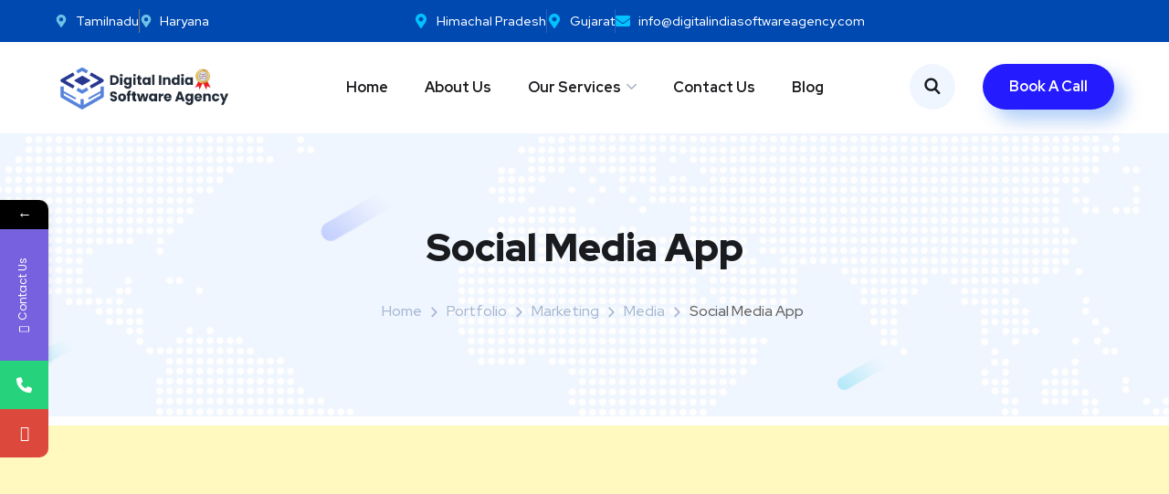

--- FILE ---
content_type: text/html; charset=utf-8
request_url: https://www.google.com/recaptcha/api2/aframe
body_size: 271
content:
<!DOCTYPE HTML><html><head><meta http-equiv="content-type" content="text/html; charset=UTF-8"></head><body><script nonce="Q8nRZQXMFF_6YcKGKU5YQA">/** Anti-fraud and anti-abuse applications only. See google.com/recaptcha */ try{var clients={'sodar':'https://pagead2.googlesyndication.com/pagead/sodar?'};window.addEventListener("message",function(a){try{if(a.source===window.parent){var b=JSON.parse(a.data);var c=clients[b['id']];if(c){var d=document.createElement('img');d.src=c+b['params']+'&rc='+(localStorage.getItem("rc::a")?sessionStorage.getItem("rc::b"):"");window.document.body.appendChild(d);sessionStorage.setItem("rc::e",parseInt(sessionStorage.getItem("rc::e")||0)+1);localStorage.setItem("rc::h",'1768735760536');}}}catch(b){}});window.parent.postMessage("_grecaptcha_ready", "*");}catch(b){}</script></body></html>

--- FILE ---
content_type: text/css
request_url: https://digitalindiasoftwareagency.com/wp-content/uploads/elementor/css/post-1457.css?ver=1768606915
body_size: 483
content:
.elementor-1457 .elementor-element.elementor-element-3adcb151 > .elementor-container > .elementor-column > .elementor-widget-wrap{align-content:center;align-items:center;}.elementor-1457 .elementor-element.elementor-element-3adcb151{padding:70px 0px 0px 0px;}.elementor-widget-heading .elementor-heading-title{font-family:var( --e-global-typography-primary-font-family ), Sans-serif;font-weight:var( --e-global-typography-primary-font-weight );color:var( --e-global-color-primary );}.elementor-1457 .elementor-element.elementor-element-7ec6ebaf .elementor-heading-title{font-family:"Red Hat Display", Sans-serif;font-size:14px;font-weight:700;text-transform:uppercase;line-height:30px;letter-spacing:1px;color:#636363;}.elementor-1457 .elementor-element.elementor-element-7a8ead5e .elementor-heading-title{font-family:"Red Hat Display", Sans-serif;font-weight:700;line-height:30px;}.elementor-1457 .elementor-element.elementor-element-3d7ea4c4 .elementor-heading-title{font-family:"Red Hat Display", Sans-serif;font-size:14px;font-weight:700;text-transform:uppercase;line-height:30px;letter-spacing:1px;color:#636363;}.elementor-1457 .elementor-element.elementor-element-6c0bb6ac .elementor-heading-title{font-family:"Red Hat Display", Sans-serif;font-weight:700;line-height:30px;}.elementor-1457 .elementor-element.elementor-element-752e2d63 .elementor-heading-title{font-family:"Red Hat Display", Sans-serif;font-size:14px;font-weight:700;text-transform:uppercase;line-height:30px;letter-spacing:1px;color:#636363;}.elementor-1457 .elementor-element.elementor-element-59ec29ae .elementor-heading-title{font-family:"Red Hat Display", Sans-serif;font-weight:700;line-height:30px;}.elementor-1457 .elementor-element.elementor-element-3477eaf2 .otf-social-share{text-align:right;}.elementor-1457 .elementor-element.elementor-element-3477eaf2 .otf-social-share a:not(:last-child){margin-right:10px;}.elementor-1457 .elementor-element.elementor-element-70d20c30{padding:50px 0px 0px 0px;}.elementor-widget-image .widget-image-caption{color:var( --e-global-color-text );font-family:var( --e-global-typography-text-font-family ), Sans-serif;font-weight:var( --e-global-typography-text-font-weight );}.elementor-1457 .elementor-element.elementor-element-5ad76948 img{border-radius:15px 15px 15px 15px;}.elementor-1457 .elementor-element.elementor-element-34243215{padding:40px 0px 0px 0px;}.elementor-1457 .elementor-element.elementor-element-12cff022 > .elementor-widget-container{margin:0px 0px 28px 0px;}.elementor-widget-text-editor{font-family:var( --e-global-typography-text-font-family ), Sans-serif;font-weight:var( --e-global-typography-text-font-weight );color:var( --e-global-color-text );}.elementor-widget-text-editor.elementor-drop-cap-view-stacked .elementor-drop-cap{background-color:var( --e-global-color-primary );}.elementor-widget-text-editor.elementor-drop-cap-view-framed .elementor-drop-cap, .elementor-widget-text-editor.elementor-drop-cap-view-default .elementor-drop-cap{color:var( --e-global-color-primary );border-color:var( --e-global-color-primary );}.elementor-1457 .elementor-element.elementor-element-79bd284{padding:0px 0px 40px 0px;}.elementor-1457 .elementor-element.elementor-element-26fbda48 img{border-radius:15px 15px 15px 15px;}.elementor-1457 .elementor-element.elementor-element-241a81ce img{border-radius:15px 15px 15px 15px;}.elementor-1457 .elementor-element.elementor-element-3c452fa2 > .elementor-widget-container{margin:0px 0px 28px 0px;}.elementor-1457 .elementor-element.elementor-element-7a571b1b > .elementor-widget-container{margin:0px 0px 30px 0px;}.elementor-1457 .elementor-element.elementor-element-297aed96 > .elementor-widget-container{margin:0px 0px 40px 0px;}.elementor-1457 .elementor-element.elementor-element-297aed96 img{border-radius:15px 15px 15px 15px;}.elementor-1457 .elementor-element.elementor-element-76bdbc6 > .elementor-widget-container{margin:0px 0px 28px 0px;}@media(max-width:1024px){.elementor-1457 .elementor-element.elementor-element-7a8ead5e > .elementor-widget-container{padding:0px 0px 20px 0px;}.elementor-1457 .elementor-element.elementor-element-6c0bb6ac > .elementor-widget-container{padding:0px 0px 20px 0px;}.elementor-1457 .elementor-element.elementor-element-3477eaf2 .otf-social-share{text-align:left;}.elementor-1457 .elementor-element.elementor-element-3477eaf2 .otf-social-share a{font-size:14px;}}@media(max-width:1024px) and (min-width:768px){.elementor-1457 .elementor-element.elementor-element-5f4590c7{width:50%;}.elementor-1457 .elementor-element.elementor-element-31e08100{width:50%;}.elementor-1457 .elementor-element.elementor-element-6825b5bf{width:50%;}.elementor-1457 .elementor-element.elementor-element-9153aab{width:50%;}}@media(max-width:767px){.elementor-1457 .elementor-element.elementor-element-7ec6ebaf .elementor-heading-title{font-size:12px;}.elementor-1457 .elementor-element.elementor-element-7a8ead5e > .elementor-widget-container{padding:0px 0px 20px 0px;}.elementor-1457 .elementor-element.elementor-element-3d7ea4c4 .elementor-heading-title{font-size:12px;}.elementor-1457 .elementor-element.elementor-element-6c0bb6ac > .elementor-widget-container{padding:0px 0px 20px 0px;}.elementor-1457 .elementor-element.elementor-element-752e2d63 .elementor-heading-title{font-size:12px;}.elementor-1457 .elementor-element.elementor-element-59ec29ae > .elementor-widget-container{padding:0px 0px 20px 0px;}.elementor-1457 .elementor-element.elementor-element-3477eaf2 .otf-social-share{text-align:left;}.elementor-1457 .elementor-element.elementor-element-12cff022 .elementor-heading-title{font-size:26px;}.elementor-1457 .elementor-element.elementor-element-26fbda48 > .elementor-widget-container{padding:0px 0px 30px 0px;}.elementor-1457 .elementor-element.elementor-element-3c452fa2 .elementor-heading-title{font-size:26px;}.elementor-1457 .elementor-element.elementor-element-76bdbc6 .elementor-heading-title{font-size:26px;}}

--- FILE ---
content_type: text/css
request_url: https://digitalindiasoftwareagency.com/wp-content/uploads/elementor/css/post-2349.css?ver=1768552783
body_size: 1047
content:
.elementor-2349 .elementor-element.elementor-element-1d18441:not(.elementor-motion-effects-element-type-background), .elementor-2349 .elementor-element.elementor-element-1d18441 > .elementor-motion-effects-container > .elementor-motion-effects-layer{background-color:#0049B1;background-image:url("https://digitalindiasoftwareagency.com/wp-content/uploads/2020/02/bg-footer-home5.png");background-repeat:no-repeat;background-size:cover;}.elementor-2349 .elementor-element.elementor-element-1d18441{transition:background 0.3s, border 0.3s, border-radius 0.3s, box-shadow 0.3s;}.elementor-2349 .elementor-element.elementor-element-1d18441 > .elementor-background-overlay{transition:background 0.3s, border-radius 0.3s, opacity 0.3s;}.elementor-2349 .elementor-element.elementor-element-12544e3{padding:210px 0px 120px 0px;}.elementor-widget-image .widget-image-caption{color:var( --e-global-color-text );font-family:var( --e-global-typography-text-font-family ), Sans-serif;font-weight:var( --e-global-typography-text-font-weight );}.elementor-2349 .elementor-element.elementor-element-069bccc > .elementor-widget-container{margin:0px 0px 11px 0px;}.elementor-2349 .elementor-element.elementor-element-069bccc{text-align:start;}.elementor-widget-text-editor{font-family:var( --e-global-typography-text-font-family ), Sans-serif;font-weight:var( --e-global-typography-text-font-weight );color:var( --e-global-color-text );}.elementor-widget-text-editor.elementor-drop-cap-view-stacked .elementor-drop-cap{background-color:var( --e-global-color-primary );}.elementor-widget-text-editor.elementor-drop-cap-view-framed .elementor-drop-cap, .elementor-widget-text-editor.elementor-drop-cap-view-default .elementor-drop-cap{color:var( --e-global-color-primary );border-color:var( --e-global-color-primary );}.elementor-2349 .elementor-element.elementor-element-26174aa > .elementor-widget-container{margin:0px 0px 0px 0px;padding:0px 0px 10px 0px;}.elementor-2349 .elementor-element.elementor-element-26174aa{text-align:start;font-family:"Red Hat Text", Sans-serif;line-height:30px;color:#ffffff;}.elementor-widget-heading .elementor-heading-title{font-family:var( --e-global-typography-primary-font-family ), Sans-serif;font-weight:var( --e-global-typography-primary-font-weight );color:var( --e-global-color-primary );}.elementor-2349 .elementor-element.elementor-element-f61b801 > .elementor-widget-container{margin:20px 0px 0px 0px;}.elementor-2349 .elementor-element.elementor-element-f61b801 .elementor-heading-title{font-family:"Red Hat Display", Sans-serif;font-size:20px;font-weight:700;color:#ffffff;}.elementor-widget-icon-list .elementor-icon-list-item:not(:last-child):after{border-color:var( --e-global-color-text );}.elementor-widget-icon-list .elementor-icon-list-icon i{color:var( --e-global-color-primary );}.elementor-widget-icon-list .elementor-icon-list-icon svg{fill:var( --e-global-color-primary );}.elementor-widget-icon-list .elementor-icon-list-item > .elementor-icon-list-text, .elementor-widget-icon-list .elementor-icon-list-item > a{font-family:var( --e-global-typography-text-font-family ), Sans-serif;font-weight:var( --e-global-typography-text-font-weight );}.elementor-widget-icon-list .elementor-icon-list-text{color:var( --e-global-color-secondary );}.elementor-2349 .elementor-element.elementor-element-d9e482d > .elementor-widget-container{margin:20px 0px 0px 0px;padding:0px 32px 21px 0px;}.elementor-2349 .elementor-element.elementor-element-d9e482d .elementor-icon-list-items:not(.elementor-inline-items) .elementor-icon-list-item:not(:last-child){padding-block-end:calc(50px/2);}.elementor-2349 .elementor-element.elementor-element-d9e482d .elementor-icon-list-items:not(.elementor-inline-items) .elementor-icon-list-item:not(:first-child){margin-block-start:calc(50px/2);}.elementor-2349 .elementor-element.elementor-element-d9e482d .elementor-icon-list-items.elementor-inline-items .elementor-icon-list-item{margin-inline:calc(50px/2);}.elementor-2349 .elementor-element.elementor-element-d9e482d .elementor-icon-list-items.elementor-inline-items{margin-inline:calc(-50px/2);}.elementor-2349 .elementor-element.elementor-element-d9e482d .elementor-icon-list-items.elementor-inline-items .elementor-icon-list-item:after{inset-inline-end:calc(-50px/2);}.elementor-2349 .elementor-element.elementor-element-d9e482d .elementor-icon-list-item:not(:last-child):after{content:"";}.elementor-2349 .elementor-element.elementor-element-d9e482d .elementor-icon-list-items:not(.elementor-inline-items) .elementor-icon-list-item:not(:last-child):after{border-block-start-style:solid;border-block-start-width:1px;}.elementor-2349 .elementor-element.elementor-element-d9e482d .elementor-icon-list-items.elementor-inline-items .elementor-icon-list-item:not(:last-child):after{border-inline-start-style:solid;}.elementor-2349 .elementor-element.elementor-element-d9e482d .elementor-inline-items .elementor-icon-list-item:not(:last-child):after{border-inline-start-width:1px;}.elementor-2349 .elementor-element.elementor-element-d9e482d .elementor-icon-list-icon i{color:#6EC1E4;transition:color 0.3s;}.elementor-2349 .elementor-element.elementor-element-d9e482d .elementor-icon-list-icon svg{fill:#6EC1E4;transition:fill 0.3s;}.elementor-2349 .elementor-element.elementor-element-d9e482d .elementor-icon-list-item:hover .elementor-icon-list-icon i{color:#FFFFFF;}.elementor-2349 .elementor-element.elementor-element-d9e482d .elementor-icon-list-item:hover .elementor-icon-list-icon svg{fill:#FFFFFF;}.elementor-2349 .elementor-element.elementor-element-d9e482d{--e-icon-list-icon-size:16px;--icon-vertical-offset:0px;}.elementor-2349 .elementor-element.elementor-element-d9e482d .elementor-icon-list-item > .elementor-icon-list-text, .elementor-2349 .elementor-element.elementor-element-d9e482d .elementor-icon-list-item > a{font-family:"Red Hat Display", Sans-serif;font-size:16px;font-weight:500;}.elementor-2349 .elementor-element.elementor-element-d9e482d .elementor-icon-list-text{text-shadow:0px 0px 10px rgba(0,0,0,0.3);color:#FFFFFF;transition:color 0.3s;}.elementor-2349 .elementor-element.elementor-element-d9e482d .elementor-icon-list-item:hover .elementor-icon-list-text{color:#F3F3F3;}.elementor-2349 .elementor-element.elementor-element-0080f84 .elementor-repeater-item-7c99cad.elementor-social-icon{background-color:#ffffff;}.elementor-2349 .elementor-element.elementor-element-0080f84 .elementor-repeater-item-7c99cad.elementor-social-icon i{color:#4ccef9;}.elementor-2349 .elementor-element.elementor-element-0080f84 .elementor-repeater-item-7c99cad.elementor-social-icon svg{fill:#4ccef9;}.elementor-2349 .elementor-element.elementor-element-0080f84 .elementor-repeater-item-97785a0.elementor-social-icon{background-color:#ffffff;}.elementor-2349 .elementor-element.elementor-element-0080f84 .elementor-repeater-item-97785a0.elementor-social-icon i{color:#2255ee;}.elementor-2349 .elementor-element.elementor-element-0080f84 .elementor-repeater-item-97785a0.elementor-social-icon svg{fill:#2255ee;}.elementor-2349 .elementor-element.elementor-element-0080f84 .elementor-repeater-item-4c2b54a.elementor-social-icon{background-color:#ffffff;}.elementor-2349 .elementor-element.elementor-element-0080f84 .elementor-repeater-item-4c2b54a.elementor-social-icon i{color:#3292ff;}.elementor-2349 .elementor-element.elementor-element-0080f84 .elementor-repeater-item-4c2b54a.elementor-social-icon svg{fill:#3292ff;}.elementor-2349 .elementor-element.elementor-element-0080f84 .elementor-repeater-item-28a9de5.elementor-social-icon{background-color:#ffffff;}.elementor-2349 .elementor-element.elementor-element-0080f84 .elementor-repeater-item-28a9de5.elementor-social-icon i{color:#ff970f;}.elementor-2349 .elementor-element.elementor-element-0080f84 .elementor-repeater-item-28a9de5.elementor-social-icon svg{fill:#ff970f;}.elementor-2349 .elementor-element.elementor-element-0080f84{--grid-template-columns:repeat(4, auto);--icon-size:13px;--grid-column-gap:10px;--grid-row-gap:0px;}.elementor-2349 .elementor-element.elementor-element-0080f84 .elementor-widget-container{text-align:left;}.elementor-2349 .elementor-element.elementor-element-0080f84 .elementor-social-icon{--icon-padding:0.5em;}.elementor-2349 .elementor-element.elementor-element-0080f84 .elementor-icon{border-radius:50% 50% 50% 50%;}.elementor-2349 .elementor-element.elementor-element-2b178e2 > .elementor-widget-container{margin:20px 0px 30px 0px;}.elementor-2349 .elementor-element.elementor-element-2b178e2 .elementor-heading-title{font-family:"Red Hat Display", Sans-serif;font-size:20px;font-weight:700;color:#ffffff;}.elementor-2349 .elementor-element.elementor-element-c562df6 .elementor-icon-list-items:not(.elementor-inline-items) .elementor-icon-list-item:not(:last-child){padding-block-end:calc(6px/2);}.elementor-2349 .elementor-element.elementor-element-c562df6 .elementor-icon-list-items:not(.elementor-inline-items) .elementor-icon-list-item:not(:first-child){margin-block-start:calc(6px/2);}.elementor-2349 .elementor-element.elementor-element-c562df6 .elementor-icon-list-items.elementor-inline-items .elementor-icon-list-item{margin-inline:calc(6px/2);}.elementor-2349 .elementor-element.elementor-element-c562df6 .elementor-icon-list-items.elementor-inline-items{margin-inline:calc(-6px/2);}.elementor-2349 .elementor-element.elementor-element-c562df6 .elementor-icon-list-items.elementor-inline-items .elementor-icon-list-item:after{inset-inline-end:calc(-6px/2);}.elementor-2349 .elementor-element.elementor-element-c562df6 .elementor-icon-list-icon i{color:#FFFFFF;transition:color 0.3s;}.elementor-2349 .elementor-element.elementor-element-c562df6 .elementor-icon-list-icon svg{fill:#FFFFFF;transition:fill 0.3s;}.elementor-2349 .elementor-element.elementor-element-c562df6{--e-icon-list-icon-size:14px;--icon-vertical-offset:0px;}.elementor-2349 .elementor-element.elementor-element-c562df6 .elementor-icon-list-item > .elementor-icon-list-text, .elementor-2349 .elementor-element.elementor-element-c562df6 .elementor-icon-list-item > a{font-family:"Red Hat Display", Sans-serif;}.elementor-2349 .elementor-element.elementor-element-c562df6 .elementor-icon-list-text{color:#FFFFFF;transition:color 0.3s;}.elementor-2349 .elementor-element.elementor-element-c562df6 .elementor-icon-list-item:hover .elementor-icon-list-text{color:#FA4400;}.elementor-2349 .elementor-element.elementor-element-eb59ae4 > .elementor-widget-container{margin:20px 0px 30px 0px;}.elementor-2349 .elementor-element.elementor-element-eb59ae4 .elementor-heading-title{font-family:"Red Hat Display", Sans-serif;font-size:20px;font-weight:700;color:#ffffff;}.elementor-widget-image-gallery .gallery-item .gallery-caption{font-family:var( --e-global-typography-accent-font-family ), Sans-serif;font-weight:var( --e-global-typography-accent-font-weight );}.elementor-2349 .elementor-element.elementor-element-560c3ec .gallery-item img{border-radius:4px 4px 4px 4px;}.elementor-2349 .elementor-element.elementor-element-560c3ec .gallery-item .gallery-caption{text-align:center;}.elementor-2349 .elementor-element.elementor-element-02dfbbd{border-style:solid;border-width:1px 0px 0px 0px;border-color:rgba(255,255,255,0.1);margin-top:0px;margin-bottom:0px;padding:25px 0px 0px 0px;}.elementor-2349 .elementor-element.elementor-element-e6331db > .elementor-widget-container{margin:0px 0px 20px 0px;}.elementor-2349 .elementor-element.elementor-element-e6331db{text-align:center;font-size:15px;color:#acebff;}@media(max-width:1024px){.elementor-2349 .elementor-element.elementor-element-2b178e2 > .elementor-widget-container{margin:40px 0px 0px 0px;}.elementor-2349 .elementor-element.elementor-element-eb59ae4 > .elementor-widget-container{margin:40px 0px 0px 0px;}}@media(max-width:767px){.elementor-2349 .elementor-element.elementor-element-12544e3{padding:120px 0px 80px 0px;}}@media(max-width:1024px) and (min-width:768px){.elementor-2349 .elementor-element.elementor-element-71abf0e{width:50%;}.elementor-2349 .elementor-element.elementor-element-f9aef7b{width:50%;}.elementor-2349 .elementor-element.elementor-element-5f1b2d9{width:50%;}.elementor-2349 .elementor-element.elementor-element-0ca323c{width:50%;}}